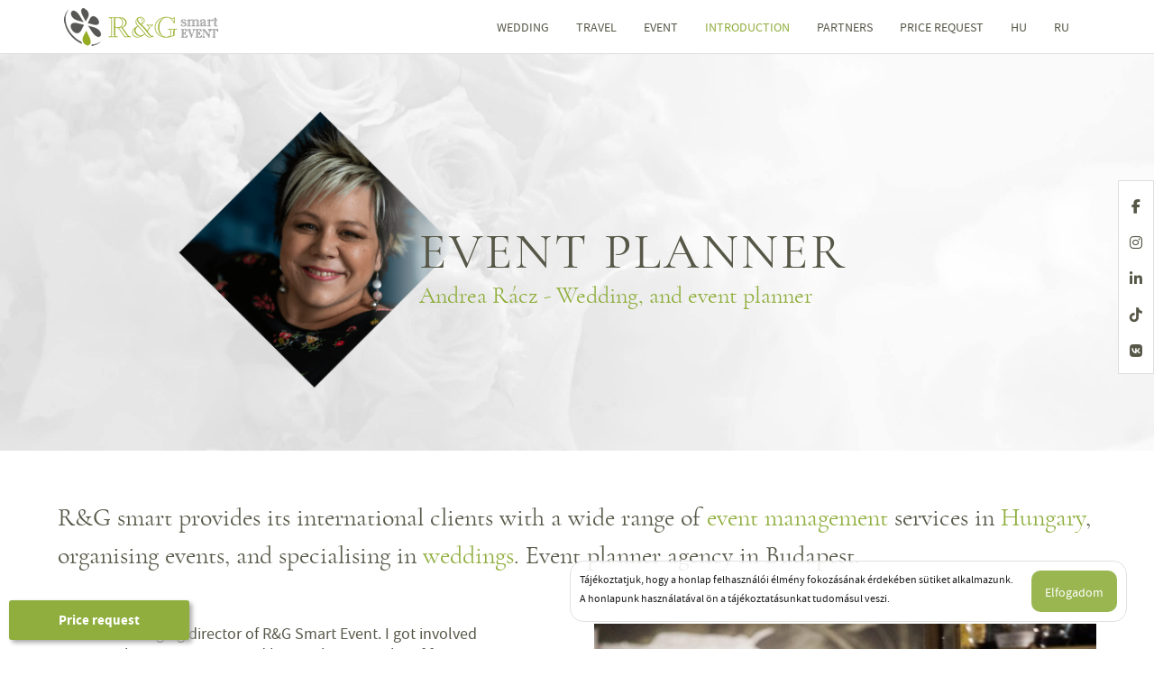

--- FILE ---
content_type: text/html; charset=UTF-8
request_url: https://rgsmartevent.com/en/eventplanner/
body_size: 50349
content:
<!DOCTYPE html>
<!--[if lt IE 7]>      <html class="no-js lt-ie9 lt-ie8 lt-ie7"> <![endif]-->
<!--[if IE 7]>         <html class="no-js lt-ie9 lt-ie8"> <![endif]-->
<!--[if IE 8]>         <html class="no-js lt-ie9"> <![endif]-->
<!--[if gt IE 8]><!-->
<html dir="ltr" lang="en-US" prefix="og: https://ogp.me/ns#" class="no-js">
<head>
<meta charset="UTF-8" />
<meta name="viewport" content="width=device-width" />


<link rel="apple-touch-icon-precomposed" sizes="57x57" href="https://rgsmartevent.com/wp-content/themes/rgsmart/icons/apple-touch-icon-57x57.png" />
<link rel="apple-touch-icon-precomposed" sizes="114x114" href="https://rgsmartevent.com/wp-content/themes/rgsmart/icons/apple-touch-icon-114x114.png" />
<link rel="apple-touch-icon-precomposed" sizes="72x72" href="https://rgsmartevent.com/wp-content/themes/rgsmart/icons/apple-touch-icon-72x72.png" />
<link rel="apple-touch-icon-precomposed" sizes="144x144" href="https://rgsmartevent.com/wp-content/themes/rgsmart/icons/apple-touch-icon-144x144.png" />
<link rel="apple-touch-icon-precomposed" sizes="60x60" href="https://rgsmartevent.com/wp-content/themes/rgsmart/icons/apple-touch-icon-60x60.png" />
<link rel="apple-touch-icon-precomposed" sizes="120x120" href="https://rgsmartevent.com/wp-content/themes/rgsmart/icons/apple-touch-icon-120x120.png" />
<link rel="apple-touch-icon-precomposed" sizes="76x76" href="https://rgsmartevent.com/wp-content/themes/rgsmart/icons/apple-touch-icon-76x76.png" />
<link rel="apple-touch-icon-precomposed" sizes="152x152" href="https://rgsmartevent.com/wp-content/themes/rgsmart/icons/apple-touch-icon-152x152.png" />
<link rel="icon" type="image/png" href="https://rgsmartevent.com/wp-content/themes/rgsmart/icons/favicon-196x196.png" sizes="196x196" />
<link rel="icon" type="image/png" href="https://rgsmartevent.com/wp-content/themes/rgsmart/icons/favicon-96x96.png" sizes="96x96" />
<link rel="icon" type="image/png" href="https://rgsmartevent.com/wp-content/themes/rgsmart/icons/favicon-32x32.png" sizes="32x32" />
<link rel="icon" type="image/png" href="https://rgsmartevent.com/wp-content/themes/rgsmart/icons/favicon-16x16.png" sizes="16x16" />
<link rel="icon" type="image/png" href="https://rgsmartevent.com/wp-content/themes/rgsmart/icons/favicon-128.png" sizes="128x128" />
<meta name="application-name" content="&nbsp;"/>
<meta name="msapplication-TileColor" content="#FFFFFF" />
<meta name="msapplication-TileImage" content="https://rgsmartevent.com/wp-content/themes/rgsmart/icons/mstile-144x144.png" />
<meta name="msapplication-square70x70logo" content="https://rgsmartevent.com/wp-content/themes/rgsmart/icons/mstile-70x70.png" />
<meta name="msapplication-square150x150logo" content="https://rgsmartevent.com/wp-content/themes/rgsmart/icons/mstile-150x150.png" />
<meta name="msapplication-wide310x150logo" content="https://rgsmartevent.com/wp-content/themes/rgsmart/icons/mstile-310x150.png" />
<meta name="msapplication-square310x310logo" content="https://rgsmartevent.com/wp-content/themes/rgsmart/icons/mstile-310x310.png" />

<meta name="facebook-domain-verification" content="j8h6tkd49w6i3fapwxozbuoiyll1sr" />

 
  

<meta name="DC.title" content="Esküvő-, rendezvény- és utazásszervezés | R&G Smart" >
<meta  name="DC.creator" content="Schumacher Zsolt">
<meta name="DC.format" content="text/html" >
<meta name="DC.source" content="http://rgsmartevent.com" >
<meta name="DC.date.published" content="2017-07-08 15:43:34" >
<meta name="DC.description" content="Több mint tíz éves professzionális rendezvény- és utazásszervezői 
      gyakorlattal, munkájára igényes szolgáltatói csapattal vállaljuk rendezvények és utazások szervezését, lebonyolítását." >


<link rel="profile" href="http://gmpg.org/xfn/11" />
<link rel="pingback" href="https://rgsmartevent.com/xmlrpc.php" />

<link rel="stylesheet" href="https://rgsmartevent.com/wp-content/themes/rgsmart/assets/plugins/font-awesome/css/font-awesome.min.css" />
<link rel="stylesheet" href="https://rgsmartevent.com/wp-content/themes/rgsmart/css/bootstrap.min.css" />
<link rel="stylesheet" href="https://rgsmartevent.com/wp-content/themes/rgsmart/js/slick_nav/dist/slicknav.css" />
<link rel="stylesheet" href="https://rgsmartevent.com/wp-content/themes/rgsmart/style.css" />
<link rel="stylesheet" href="https://rgsmartevent.com/wp-content/themes/rgsmart/js/colorbox/example6/colorbox.css" />

<script src="https://kit.fontawesome.com/0c79b801b7.js" crossorigin="anonymous"></script>

<!--[if lt IE 9]>
<script src="https://rgsmartevent.com/wp-content/themes/rgsmart/js/html5.js" type="text/javascript"></script>
<script src="https://rgsmartevent.com/wp-content/themes/rgsmart/js/respond/src/respond.js" type="text/javascript"></script>
<![endif]-->

<link rel="alternate" hreflang="hu" href="https://rgsmartevent.com/rendezvenyszervezo/" />
<link rel="alternate" hreflang="ru" href="https://rgsmartevent.com/ru/%d0%be%d1%80%d0%b3%d0%b0%d0%bd%d0%b8%d0%b7%d0%b0%d1%82%d0%be%d1%80-%d0%bc%d0%b5%d1%80%d0%be%d0%bf%d1%80%d0%b8%d1%8f%d1%82%d0%b8%d1%8f/" />
<link rel="alternate" hreflang="en" href="https://rgsmartevent.com/en/eventplanner/" />
<link rel="alternate" hreflang="x-default" href="https://rgsmartevent.com/rendezvenyszervezo/" />

		<!-- All in One SEO 4.9.1.1 - aioseo.com -->
		<title>Event and Wedding Planner in Hungary | R&amp;G Smart Event</title>
	<meta name="description" content="R&amp;G smart provides its international clients with a wide range of event management services in Hungary, organising events, and specialising in weddings." />
	<meta name="robots" content="max-image-preview:large" />
	<meta name="keywords" content="event planning,wedding planning,bus rental,conference organization" />
	<link rel="canonical" href="https://rgsmartevent.com/en/eventplanner/" />
	<meta name="generator" content="All in One SEO (AIOSEO) 4.9.1.1" />
		<meta property="og:locale" content="en_US" />
		<meta property="og:site_name" content="R&amp;G Smart Event | Esküvő- és rendezvényszervezés, Buszbérlés" />
		<meta property="og:type" content="article" />
		<meta property="og:title" content="Event and Wedding Planner in Hungary | R&amp;G Smart Event" />
		<meta property="og:description" content="R&amp;G smart provides its international clients with a wide range of event management services in Hungary, organising events, and specialising in weddings." />
		<meta property="og:url" content="https://rgsmartevent.com/en/eventplanner/" />
		<meta property="article:published_time" content="2017-09-12T16:32:23+00:00" />
		<meta property="article:modified_time" content="2024-02-06T12:05:04+00:00" />
		<!-- All in One SEO -->

<link rel='dns-prefetch' href='//www.googletagmanager.com' />
<script type="text/javascript">
/* <![CDATA[ */
window._wpemojiSettings = {"baseUrl":"https:\/\/s.w.org\/images\/core\/emoji\/15.0.3\/72x72\/","ext":".png","svgUrl":"https:\/\/s.w.org\/images\/core\/emoji\/15.0.3\/svg\/","svgExt":".svg","source":{"concatemoji":"https:\/\/rgsmartevent.com\/wp-includes\/js\/wp-emoji-release.min.js?ver=6.5.7"}};
/*! This file is auto-generated */
!function(i,n){var o,s,e;function c(e){try{var t={supportTests:e,timestamp:(new Date).valueOf()};sessionStorage.setItem(o,JSON.stringify(t))}catch(e){}}function p(e,t,n){e.clearRect(0,0,e.canvas.width,e.canvas.height),e.fillText(t,0,0);var t=new Uint32Array(e.getImageData(0,0,e.canvas.width,e.canvas.height).data),r=(e.clearRect(0,0,e.canvas.width,e.canvas.height),e.fillText(n,0,0),new Uint32Array(e.getImageData(0,0,e.canvas.width,e.canvas.height).data));return t.every(function(e,t){return e===r[t]})}function u(e,t,n){switch(t){case"flag":return n(e,"\ud83c\udff3\ufe0f\u200d\u26a7\ufe0f","\ud83c\udff3\ufe0f\u200b\u26a7\ufe0f")?!1:!n(e,"\ud83c\uddfa\ud83c\uddf3","\ud83c\uddfa\u200b\ud83c\uddf3")&&!n(e,"\ud83c\udff4\udb40\udc67\udb40\udc62\udb40\udc65\udb40\udc6e\udb40\udc67\udb40\udc7f","\ud83c\udff4\u200b\udb40\udc67\u200b\udb40\udc62\u200b\udb40\udc65\u200b\udb40\udc6e\u200b\udb40\udc67\u200b\udb40\udc7f");case"emoji":return!n(e,"\ud83d\udc26\u200d\u2b1b","\ud83d\udc26\u200b\u2b1b")}return!1}function f(e,t,n){var r="undefined"!=typeof WorkerGlobalScope&&self instanceof WorkerGlobalScope?new OffscreenCanvas(300,150):i.createElement("canvas"),a=r.getContext("2d",{willReadFrequently:!0}),o=(a.textBaseline="top",a.font="600 32px Arial",{});return e.forEach(function(e){o[e]=t(a,e,n)}),o}function t(e){var t=i.createElement("script");t.src=e,t.defer=!0,i.head.appendChild(t)}"undefined"!=typeof Promise&&(o="wpEmojiSettingsSupports",s=["flag","emoji"],n.supports={everything:!0,everythingExceptFlag:!0},e=new Promise(function(e){i.addEventListener("DOMContentLoaded",e,{once:!0})}),new Promise(function(t){var n=function(){try{var e=JSON.parse(sessionStorage.getItem(o));if("object"==typeof e&&"number"==typeof e.timestamp&&(new Date).valueOf()<e.timestamp+604800&&"object"==typeof e.supportTests)return e.supportTests}catch(e){}return null}();if(!n){if("undefined"!=typeof Worker&&"undefined"!=typeof OffscreenCanvas&&"undefined"!=typeof URL&&URL.createObjectURL&&"undefined"!=typeof Blob)try{var e="postMessage("+f.toString()+"("+[JSON.stringify(s),u.toString(),p.toString()].join(",")+"));",r=new Blob([e],{type:"text/javascript"}),a=new Worker(URL.createObjectURL(r),{name:"wpTestEmojiSupports"});return void(a.onmessage=function(e){c(n=e.data),a.terminate(),t(n)})}catch(e){}c(n=f(s,u,p))}t(n)}).then(function(e){for(var t in e)n.supports[t]=e[t],n.supports.everything=n.supports.everything&&n.supports[t],"flag"!==t&&(n.supports.everythingExceptFlag=n.supports.everythingExceptFlag&&n.supports[t]);n.supports.everythingExceptFlag=n.supports.everythingExceptFlag&&!n.supports.flag,n.DOMReady=!1,n.readyCallback=function(){n.DOMReady=!0}}).then(function(){return e}).then(function(){var e;n.supports.everything||(n.readyCallback(),(e=n.source||{}).concatemoji?t(e.concatemoji):e.wpemoji&&e.twemoji&&(t(e.twemoji),t(e.wpemoji)))}))}((window,document),window._wpemojiSettings);
/* ]]> */
</script>
<style id='wp-emoji-styles-inline-css' type='text/css'>

	img.wp-smiley, img.emoji {
		display: inline !important;
		border: none !important;
		box-shadow: none !important;
		height: 1em !important;
		width: 1em !important;
		margin: 0 0.07em !important;
		vertical-align: -0.1em !important;
		background: none !important;
		padding: 0 !important;
	}
</style>
<link rel='stylesheet' id='wp-block-library-css' href='https://rgsmartevent.com/wp-includes/css/dist/block-library/style.min.css?ver=6.5.7' type='text/css' media='all' />
<link rel='stylesheet' id='aioseo/css/src/vue/standalone/blocks/table-of-contents/global.scss-css' href='https://rgsmartevent.com/wp-content/plugins/all-in-one-seo-pack/dist/Lite/assets/css/table-of-contents/global.e90f6d47.css?ver=4.9.1.1' type='text/css' media='all' />
<style id='classic-theme-styles-inline-css' type='text/css'>
/*! This file is auto-generated */
.wp-block-button__link{color:#fff;background-color:#32373c;border-radius:9999px;box-shadow:none;text-decoration:none;padding:calc(.667em + 2px) calc(1.333em + 2px);font-size:1.125em}.wp-block-file__button{background:#32373c;color:#fff;text-decoration:none}
</style>
<style id='global-styles-inline-css' type='text/css'>
body{--wp--preset--color--black: #000000;--wp--preset--color--cyan-bluish-gray: #abb8c3;--wp--preset--color--white: #ffffff;--wp--preset--color--pale-pink: #f78da7;--wp--preset--color--vivid-red: #cf2e2e;--wp--preset--color--luminous-vivid-orange: #ff6900;--wp--preset--color--luminous-vivid-amber: #fcb900;--wp--preset--color--light-green-cyan: #7bdcb5;--wp--preset--color--vivid-green-cyan: #00d084;--wp--preset--color--pale-cyan-blue: #8ed1fc;--wp--preset--color--vivid-cyan-blue: #0693e3;--wp--preset--color--vivid-purple: #9b51e0;--wp--preset--gradient--vivid-cyan-blue-to-vivid-purple: linear-gradient(135deg,rgba(6,147,227,1) 0%,rgb(155,81,224) 100%);--wp--preset--gradient--light-green-cyan-to-vivid-green-cyan: linear-gradient(135deg,rgb(122,220,180) 0%,rgb(0,208,130) 100%);--wp--preset--gradient--luminous-vivid-amber-to-luminous-vivid-orange: linear-gradient(135deg,rgba(252,185,0,1) 0%,rgba(255,105,0,1) 100%);--wp--preset--gradient--luminous-vivid-orange-to-vivid-red: linear-gradient(135deg,rgba(255,105,0,1) 0%,rgb(207,46,46) 100%);--wp--preset--gradient--very-light-gray-to-cyan-bluish-gray: linear-gradient(135deg,rgb(238,238,238) 0%,rgb(169,184,195) 100%);--wp--preset--gradient--cool-to-warm-spectrum: linear-gradient(135deg,rgb(74,234,220) 0%,rgb(151,120,209) 20%,rgb(207,42,186) 40%,rgb(238,44,130) 60%,rgb(251,105,98) 80%,rgb(254,248,76) 100%);--wp--preset--gradient--blush-light-purple: linear-gradient(135deg,rgb(255,206,236) 0%,rgb(152,150,240) 100%);--wp--preset--gradient--blush-bordeaux: linear-gradient(135deg,rgb(254,205,165) 0%,rgb(254,45,45) 50%,rgb(107,0,62) 100%);--wp--preset--gradient--luminous-dusk: linear-gradient(135deg,rgb(255,203,112) 0%,rgb(199,81,192) 50%,rgb(65,88,208) 100%);--wp--preset--gradient--pale-ocean: linear-gradient(135deg,rgb(255,245,203) 0%,rgb(182,227,212) 50%,rgb(51,167,181) 100%);--wp--preset--gradient--electric-grass: linear-gradient(135deg,rgb(202,248,128) 0%,rgb(113,206,126) 100%);--wp--preset--gradient--midnight: linear-gradient(135deg,rgb(2,3,129) 0%,rgb(40,116,252) 100%);--wp--preset--font-size--small: 13px;--wp--preset--font-size--medium: 20px;--wp--preset--font-size--large: 36px;--wp--preset--font-size--x-large: 42px;--wp--preset--spacing--20: 0.44rem;--wp--preset--spacing--30: 0.67rem;--wp--preset--spacing--40: 1rem;--wp--preset--spacing--50: 1.5rem;--wp--preset--spacing--60: 2.25rem;--wp--preset--spacing--70: 3.38rem;--wp--preset--spacing--80: 5.06rem;--wp--preset--shadow--natural: 6px 6px 9px rgba(0, 0, 0, 0.2);--wp--preset--shadow--deep: 12px 12px 50px rgba(0, 0, 0, 0.4);--wp--preset--shadow--sharp: 6px 6px 0px rgba(0, 0, 0, 0.2);--wp--preset--shadow--outlined: 6px 6px 0px -3px rgba(255, 255, 255, 1), 6px 6px rgba(0, 0, 0, 1);--wp--preset--shadow--crisp: 6px 6px 0px rgba(0, 0, 0, 1);}:where(.is-layout-flex){gap: 0.5em;}:where(.is-layout-grid){gap: 0.5em;}body .is-layout-flex{display: flex;}body .is-layout-flex{flex-wrap: wrap;align-items: center;}body .is-layout-flex > *{margin: 0;}body .is-layout-grid{display: grid;}body .is-layout-grid > *{margin: 0;}:where(.wp-block-columns.is-layout-flex){gap: 2em;}:where(.wp-block-columns.is-layout-grid){gap: 2em;}:where(.wp-block-post-template.is-layout-flex){gap: 1.25em;}:where(.wp-block-post-template.is-layout-grid){gap: 1.25em;}.has-black-color{color: var(--wp--preset--color--black) !important;}.has-cyan-bluish-gray-color{color: var(--wp--preset--color--cyan-bluish-gray) !important;}.has-white-color{color: var(--wp--preset--color--white) !important;}.has-pale-pink-color{color: var(--wp--preset--color--pale-pink) !important;}.has-vivid-red-color{color: var(--wp--preset--color--vivid-red) !important;}.has-luminous-vivid-orange-color{color: var(--wp--preset--color--luminous-vivid-orange) !important;}.has-luminous-vivid-amber-color{color: var(--wp--preset--color--luminous-vivid-amber) !important;}.has-light-green-cyan-color{color: var(--wp--preset--color--light-green-cyan) !important;}.has-vivid-green-cyan-color{color: var(--wp--preset--color--vivid-green-cyan) !important;}.has-pale-cyan-blue-color{color: var(--wp--preset--color--pale-cyan-blue) !important;}.has-vivid-cyan-blue-color{color: var(--wp--preset--color--vivid-cyan-blue) !important;}.has-vivid-purple-color{color: var(--wp--preset--color--vivid-purple) !important;}.has-black-background-color{background-color: var(--wp--preset--color--black) !important;}.has-cyan-bluish-gray-background-color{background-color: var(--wp--preset--color--cyan-bluish-gray) !important;}.has-white-background-color{background-color: var(--wp--preset--color--white) !important;}.has-pale-pink-background-color{background-color: var(--wp--preset--color--pale-pink) !important;}.has-vivid-red-background-color{background-color: var(--wp--preset--color--vivid-red) !important;}.has-luminous-vivid-orange-background-color{background-color: var(--wp--preset--color--luminous-vivid-orange) !important;}.has-luminous-vivid-amber-background-color{background-color: var(--wp--preset--color--luminous-vivid-amber) !important;}.has-light-green-cyan-background-color{background-color: var(--wp--preset--color--light-green-cyan) !important;}.has-vivid-green-cyan-background-color{background-color: var(--wp--preset--color--vivid-green-cyan) !important;}.has-pale-cyan-blue-background-color{background-color: var(--wp--preset--color--pale-cyan-blue) !important;}.has-vivid-cyan-blue-background-color{background-color: var(--wp--preset--color--vivid-cyan-blue) !important;}.has-vivid-purple-background-color{background-color: var(--wp--preset--color--vivid-purple) !important;}.has-black-border-color{border-color: var(--wp--preset--color--black) !important;}.has-cyan-bluish-gray-border-color{border-color: var(--wp--preset--color--cyan-bluish-gray) !important;}.has-white-border-color{border-color: var(--wp--preset--color--white) !important;}.has-pale-pink-border-color{border-color: var(--wp--preset--color--pale-pink) !important;}.has-vivid-red-border-color{border-color: var(--wp--preset--color--vivid-red) !important;}.has-luminous-vivid-orange-border-color{border-color: var(--wp--preset--color--luminous-vivid-orange) !important;}.has-luminous-vivid-amber-border-color{border-color: var(--wp--preset--color--luminous-vivid-amber) !important;}.has-light-green-cyan-border-color{border-color: var(--wp--preset--color--light-green-cyan) !important;}.has-vivid-green-cyan-border-color{border-color: var(--wp--preset--color--vivid-green-cyan) !important;}.has-pale-cyan-blue-border-color{border-color: var(--wp--preset--color--pale-cyan-blue) !important;}.has-vivid-cyan-blue-border-color{border-color: var(--wp--preset--color--vivid-cyan-blue) !important;}.has-vivid-purple-border-color{border-color: var(--wp--preset--color--vivid-purple) !important;}.has-vivid-cyan-blue-to-vivid-purple-gradient-background{background: var(--wp--preset--gradient--vivid-cyan-blue-to-vivid-purple) !important;}.has-light-green-cyan-to-vivid-green-cyan-gradient-background{background: var(--wp--preset--gradient--light-green-cyan-to-vivid-green-cyan) !important;}.has-luminous-vivid-amber-to-luminous-vivid-orange-gradient-background{background: var(--wp--preset--gradient--luminous-vivid-amber-to-luminous-vivid-orange) !important;}.has-luminous-vivid-orange-to-vivid-red-gradient-background{background: var(--wp--preset--gradient--luminous-vivid-orange-to-vivid-red) !important;}.has-very-light-gray-to-cyan-bluish-gray-gradient-background{background: var(--wp--preset--gradient--very-light-gray-to-cyan-bluish-gray) !important;}.has-cool-to-warm-spectrum-gradient-background{background: var(--wp--preset--gradient--cool-to-warm-spectrum) !important;}.has-blush-light-purple-gradient-background{background: var(--wp--preset--gradient--blush-light-purple) !important;}.has-blush-bordeaux-gradient-background{background: var(--wp--preset--gradient--blush-bordeaux) !important;}.has-luminous-dusk-gradient-background{background: var(--wp--preset--gradient--luminous-dusk) !important;}.has-pale-ocean-gradient-background{background: var(--wp--preset--gradient--pale-ocean) !important;}.has-electric-grass-gradient-background{background: var(--wp--preset--gradient--electric-grass) !important;}.has-midnight-gradient-background{background: var(--wp--preset--gradient--midnight) !important;}.has-small-font-size{font-size: var(--wp--preset--font-size--small) !important;}.has-medium-font-size{font-size: var(--wp--preset--font-size--medium) !important;}.has-large-font-size{font-size: var(--wp--preset--font-size--large) !important;}.has-x-large-font-size{font-size: var(--wp--preset--font-size--x-large) !important;}
.wp-block-navigation a:where(:not(.wp-element-button)){color: inherit;}
:where(.wp-block-post-template.is-layout-flex){gap: 1.25em;}:where(.wp-block-post-template.is-layout-grid){gap: 1.25em;}
:where(.wp-block-columns.is-layout-flex){gap: 2em;}:where(.wp-block-columns.is-layout-grid){gap: 2em;}
.wp-block-pullquote{font-size: 1.5em;line-height: 1.6;}
</style>
<link rel='stylesheet' id='contact-form-7-css' href='https://rgsmartevent.com/wp-content/plugins/contact-form-7/includes/css/styles.css?ver=5.9.5' type='text/css' media='all' />
<link rel='stylesheet' id='wpml-legacy-horizontal-list-0-css' href='https://rgsmartevent.com/wp-content/plugins/sitepress-multilingual-cms/templates/language-switchers/legacy-list-horizontal/style.min.css?ver=1' type='text/css' media='all' />
<link rel='stylesheet' id='wpml-menu-item-0-css' href='https://rgsmartevent.com/wp-content/plugins/sitepress-multilingual-cms/templates/language-switchers/menu-item/style.min.css?ver=1' type='text/css' media='all' />
<link rel='stylesheet' id='jquery-ui-smoothness-css' href='https://rgsmartevent.com/wp-content/plugins/contact-form-7/includes/js/jquery-ui/themes/smoothness/jquery-ui.min.css?ver=1.12.1' type='text/css' media='screen' />
<script type="text/javascript" src="https://rgsmartevent.com/wp-includes/js/jquery/jquery.min.js?ver=3.7.1" id="jquery-core-js"></script>
<script type="text/javascript" src="https://rgsmartevent.com/wp-includes/js/jquery/jquery-migrate.min.js?ver=3.4.1" id="jquery-migrate-js"></script>

<!-- Google tag (gtag.js) snippet added by Site Kit -->
<!-- Google Analytics snippet added by Site Kit -->
<script type="text/javascript" src="https://www.googletagmanager.com/gtag/js?id=GT-WF77B46" id="google_gtagjs-js" async></script>
<script type="text/javascript" id="google_gtagjs-js-after">
/* <![CDATA[ */
window.dataLayer = window.dataLayer || [];function gtag(){dataLayer.push(arguments);}
gtag("set","linker",{"domains":["rgsmartevent.com"]});
gtag("js", new Date());
gtag("set", "developer_id.dZTNiMT", true);
gtag("config", "GT-WF77B46");
/* ]]> */
</script>
<meta name="generator" content="WordPress 6.5.7" />
<link rel='shortlink' href='https://rgsmartevent.com/en/?p=656' />
<meta name="generator" content="WPML ver:4.8.6 stt:1,23,46;" />
<meta name="generator" content="Site Kit by Google 1.168.0" />
<!-- Meta Pixel Code -->
<script type='text/javascript'>
!function(f,b,e,v,n,t,s){if(f.fbq)return;n=f.fbq=function(){n.callMethod?
n.callMethod.apply(n,arguments):n.queue.push(arguments)};if(!f._fbq)f._fbq=n;
n.push=n;n.loaded=!0;n.version='2.0';n.queue=[];t=b.createElement(e);t.async=!0;
t.src=v;s=b.getElementsByTagName(e)[0];s.parentNode.insertBefore(t,s)}(window,
document,'script','https://connect.facebook.net/en_US/fbevents.js?v=next');
</script>
<!-- End Meta Pixel Code -->

      <script type='text/javascript'>
        var url = window.location.origin + '?ob=open-bridge';
        fbq('set', 'openbridge', '158351324571205', url);
      </script>
    <script type='text/javascript'>fbq('init', '158351324571205', {}, {
    "agent": "wordpress-6.5.7-3.0.16"
})</script><script type='text/javascript'>
    fbq('track', 'PageView', []);
  </script>
<!-- Meta Pixel Code -->
<noscript>
<img height="1" width="1" style="display:none" alt="fbpx"
src="https://www.facebook.com/tr?id=158351324571205&ev=PageView&noscript=1" />
</noscript>
<!-- End Meta Pixel Code -->


</head>


<body class="page-template page-template-page-about page-template-page-about-php page page-id-656">
  
<div id="loader-wrapper" >
    <div id="loader" class="pulse animated"></div>
    <div class="loader-section section-left"></div>
    <div class="loader-section section-right"></div>
</div>
    
    <a class="offer_btn_main" href="https://rgsmartevent.com/en/price-request/">Price request</a>
    
    <div class="nav_social">
            <a target="_blank" href="https://www.facebook.com/RandGsmartEvent"><i class="fa fa-facebook-f"></i></a>          
            <a target="_blank" href="https://www.instagram.com/rgsmart_event_hungary/ "><i class="fa fa-instagram"></i></a>
            <a target="_blank" href="https://www.linkedin.com/in/andrea-rácz-4a3b39162/"><i class="fa fa-linkedin"></i></a>        
            <a target="_blank" href="https://www.tiktok.com/@rgsmartevent?lang=hu-HU"><i class="fa-brands fa-tiktok"></i></a>
            <a target="_blank" href="https://vk.com/public94009735"><i class="fa fa-vk"></i></a>
    </div>
  
  <header class="header container-fluid no_padding">
      <div class="header_inner">
        <div class="header_logo col-xs-5 col-sm-3 col-md-2"><a aria-label="R&G Smart Event logo" href="https://rgsmartevent.com/en/"></a></div>
                <div class="header_nav_subpage header_nav col-xs-7 col-sm-9 col-md-10 no_padding"> 
            
           
          
                              <div class="menu-header hidden-xs hidden-sm"><ul id="menu-main_hu-en" class="menu"><li id="menu-item-661" class="menu-item menu-item-type-post_type menu-item-object-page menu-item-has-children menu-item-661"><a href="https://rgsmartevent.com/en/wedding-in-hungary/">Wedding</a>
<ul class="sub-menu">
	<li id="menu-item-4656" class="menu-item menu-item-type-post_type menu-item-object-page menu-item-4656"><a href="https://rgsmartevent.com/en/wedding-venues/">Wedding venues</a></li>
	<li id="menu-item-4716" class="menu-item menu-item-type-post_type menu-item-object-page menu-item-4716"><a href="https://rgsmartevent.com/en/wedding-in-hungary/wedding-blog/">Wedding blog</a></li>
	<li id="menu-item-662" class="menu-item menu-item-type-post_type menu-item-object-page menu-item-662"><a href="https://rgsmartevent.com/en/wedding-in-hungary/wedding-gallery/">Wedding gallery</a></li>
</ul>
</li>
<li id="menu-item-663" class="menu-item menu-item-type-post_type menu-item-object-page menu-item-has-children menu-item-663"><a href="https://rgsmartevent.com/en/bus-rental/">Travel</a>
<ul class="sub-menu">
	<li id="menu-item-689" class="menu-item menu-item-type-post_type menu-item-object-page menu-item-689"><a href="https://rgsmartevent.com/en/bus-rental/cars-minivans/">Cars, minivans</a></li>
	<li id="menu-item-690" class="menu-item menu-item-type-post_type menu-item-object-page menu-item-690"><a href="https://rgsmartevent.com/en/bus-rental/midi-buses/">Midi Buses</a></li>
	<li id="menu-item-691" class="menu-item menu-item-type-post_type menu-item-object-page menu-item-691"><a href="https://rgsmartevent.com/en/bus-rental/big-buses/">Big buses</a></li>
	<li id="menu-item-692" class="menu-item menu-item-type-post_type menu-item-object-page menu-item-692"><a href="https://rgsmartevent.com/en/bus-rental/xxl-buses/">Xxl buses</a></li>
</ul>
</li>
<li id="menu-item-664" class="menu-item menu-item-type-post_type menu-item-object-page menu-item-has-children menu-item-664"><a href="https://rgsmartevent.com/en/event-planning/">Event</a>
<ul class="sub-menu">
	<li id="menu-item-985" class="menu-item menu-item-type-post_type menu-item-object-page menu-item-985"><a href="https://rgsmartevent.com/en/event-planning/event-gallery/">Event Gallery</a></li>
</ul>
</li>
<li id="menu-item-665" class="menu-item menu-item-type-post_type menu-item-object-page current-menu-item page_item page-item-656 current_page_item menu-item-665"><a href="https://rgsmartevent.com/en/eventplanner/" aria-current="page">Introduction</a></li>
<li id="menu-item-666" class="menu-item menu-item-type-post_type menu-item-object-page menu-item-666"><a href="https://rgsmartevent.com/en/our-partners/">Partners</a></li>
<li id="menu-item-667" class="menu-item menu-item-type-post_type menu-item-object-page menu-item-has-children menu-item-667"><a href="https://rgsmartevent.com/en/price-request/">Price request</a>
<ul class="sub-menu">
	<li id="menu-item-668" class="menu-item menu-item-type-post_type menu-item-object-page menu-item-668"><a href="https://rgsmartevent.com/en/price-request/wedding-price-request/">Wedding price request</a></li>
	<li id="menu-item-669" class="menu-item menu-item-type-post_type menu-item-object-page menu-item-669"><a href="https://rgsmartevent.com/en/price-request/bus-rental-price-request/">Bus rental price request</a></li>
	<li id="menu-item-670" class="menu-item menu-item-type-post_type menu-item-object-page menu-item-670"><a href="https://rgsmartevent.com/en/price-request/event-price-request/">Event price request</a></li>
</ul>
</li>
<li id="menu-item-wpml-ls-2-hu" class="menu-item wpml-ls-slot-2 wpml-ls-item wpml-ls-item-hu wpml-ls-menu-item wpml-ls-first-item menu-item-type-wpml_ls_menu_item menu-item-object-wpml_ls_menu_item menu-item-wpml-ls-2-hu"><a title="Switch to HU" href="https://rgsmartevent.com/rendezvenyszervezo/" aria-label="Switch to HU" role="menuitem"><span class="wpml-ls-native" lang="hu">HU</span></a></li>
<li id="menu-item-wpml-ls-2-ru" class="menu-item wpml-ls-slot-2 wpml-ls-item wpml-ls-item-ru wpml-ls-menu-item wpml-ls-last-item menu-item-type-wpml_ls_menu_item menu-item-object-wpml_ls_menu_item menu-item-wpml-ls-2-ru"><a title="Switch to RU" href="https://rgsmartevent.com/ru/%d0%be%d1%80%d0%b3%d0%b0%d0%bd%d0%b8%d0%b7%d0%b0%d1%82%d0%be%d1%80-%d0%bc%d0%b5%d1%80%d0%be%d0%bf%d1%80%d0%b8%d1%8f%d1%82%d0%b8%d1%8f/" aria-label="Switch to RU" role="menuitem"><span class="wpml-ls-native" lang="ru">RU</span></a></li>
</ul></div>          
            <div class="menu-header hidden-xs hidden-sm hidden-md hidden-lg"><ul id="menu-main_mobile-en" class="menu"><li id="menu-item-672" class="menu-item menu-item-type-post_type menu-item-object-page menu-item-672"><a href="https://rgsmartevent.com/en/wedding-in-hungary/">Wedding</a></li>
<li id="menu-item-673" class="menu-item menu-item-type-post_type menu-item-object-page menu-item-673"><a href="https://rgsmartevent.com/en/bus-rental/">Travel</a></li>
<li id="menu-item-674" class="menu-item menu-item-type-post_type menu-item-object-page menu-item-674"><a href="https://rgsmartevent.com/en/event-planning/">Event</a></li>
<li id="menu-item-675" class="menu-item menu-item-type-post_type menu-item-object-page current-menu-item page_item page-item-656 current_page_item menu-item-675"><a href="https://rgsmartevent.com/en/eventplanner/" aria-current="page">Introduction</a></li>
<li id="menu-item-4657" class="menu-item menu-item-type-post_type menu-item-object-page menu-item-4657"><a href="https://rgsmartevent.com/en/wedding-venues/">Wedding venues</a></li>
<li id="menu-item-4717" class="menu-item menu-item-type-post_type menu-item-object-page menu-item-4717"><a href="https://rgsmartevent.com/en/wedding-in-hungary/wedding-blog/">Wedding blog</a></li>
<li id="menu-item-676" class="menu-item menu-item-type-post_type menu-item-object-page menu-item-676"><a href="https://rgsmartevent.com/en/wedding-in-hungary/wedding-gallery/">Wedding gallery</a></li>
<li id="menu-item-989" class="menu-item menu-item-type-post_type menu-item-object-page menu-item-989"><a href="https://rgsmartevent.com/en/event-planning/event-gallery/">Event Gallery</a></li>
<li id="menu-item-677" class="menu-item menu-item-type-post_type menu-item-object-page menu-item-677"><a href="https://rgsmartevent.com/en/our-partners/">Partners</a></li>
<li id="menu-item-678" class="menu-item menu-item-type-post_type menu-item-object-page menu-item-678"><a href="https://rgsmartevent.com/en/price-request/">Price request</a></li>
<li id="menu-item-wpml-ls-7-hu" class="menu-item wpml-ls-slot-7 wpml-ls-item wpml-ls-item-hu wpml-ls-menu-item wpml-ls-first-item menu-item-type-wpml_ls_menu_item menu-item-object-wpml_ls_menu_item menu-item-wpml-ls-7-hu"><a title="Switch to HU" href="https://rgsmartevent.com/rendezvenyszervezo/" aria-label="Switch to HU" role="menuitem"><span class="wpml-ls-native" lang="hu">HU</span></a></li>
<li id="menu-item-wpml-ls-7-ru" class="menu-item wpml-ls-slot-7 wpml-ls-item wpml-ls-item-ru wpml-ls-menu-item wpml-ls-last-item menu-item-type-wpml_ls_menu_item menu-item-object-wpml_ls_menu_item menu-item-wpml-ls-7-ru"><a title="Switch to RU" href="https://rgsmartevent.com/ru/%d0%be%d1%80%d0%b3%d0%b0%d0%bd%d0%b8%d0%b7%d0%b0%d1%82%d0%be%d1%80-%d0%bc%d0%b5%d1%80%d0%be%d0%bf%d1%80%d0%b8%d1%8f%d1%82%d0%b8%d1%8f/" aria-label="Switch to RU" role="menuitem"><span class="wpml-ls-native" lang="ru">RU</span></a></li>
</ul></div>          
                    </div>
      </div>
  </header>
  
   <div class="cookie_law">
    
    <p>
      Tájékoztatjuk, hogy a honlap felhasználói élmény fokozásának érdekében sütiket alkalmazunk.<br /> 
      A honlapunk használatával ön a tájékoztatásunkat tudomásul veszi. </p>
    <input class="cookie_law_close" type="button" value="Elfogadom" />
    
  </div>
  


<div class="masthead_subpage container-fluid no_padding">
    <div class="masthead_bg masthead_bg_wedding">
      <div class="masthead_bg_inner wedding_bg"></div>
    </div>
  <div class="masthead_subpage_title">
    <div class="masthead_subpage_title_inner profile_diamond container">
      <div class="title_line col-xs-12 col-sm-8 col-sm-offset-4">
        <h1>Event planner</h1>
        <h2>Andrea Rácz - Wedding, and event planner</h2>      </div>
    </div>
  </div>
</div>

<div class="subpage_lead container-fluid no_padding">
  <div class="subpage_lead_inner block container">
    <p>R&#038;G smart provides its international clients with a wide range of <span class="green_line">event management</span> services in <span class="green_line">Hungary</span>, organising events, and specialising in <span class="green_line">weddings</span>. Event planner agency in Budapest.</p>
  </div>
</div>

<div class="subpage_content container-fluid no_padding">
  <div class="subpage_content_inner block container">
    <div class="content_block content_block_left col-xs-12 no_padding">
<div class="content_text col-xs-12 col-sm-5 no_padding">
<div class="content_text_inner">
<p>I am the managing director of R&amp;G Smart Event. I got involved in event planning, tourism and hospitality more than fifteen years ago. In these past years I managed to get an insight into the organization of conferences, weddings and travels which enabled me later on to carry out projects individually. My friends then were encouraging me to start my own business, so I did so. Now I am working on fulfilling the needs of our customers with the help of my team, colleagues and business partners. My experiences come from five star hotels and international environment. I managed to organize and execute events not only in Hungary but in several European country, such for example Istanbul, Riga, Tallin, Vienna, Skopje, Baku, Antalya and Bucharest.</p>
<p>When it comes to work, personal relationships are very important to me. Every year I am expanding the number of my business partners so there would be no requests that we cannot content. I am in connection with professionals whose work is of high standard and widely acknowledged. Organizing is not only my job but also my favourite hobby, the air that I breath.</p>
<p>My enthusiasm only grows greater by the positive feedbacks I am getting, and by the satisfaction I see on the faces of my customers. This is what motivates me, keeps me going on and fuels my desire to make it better every day.</p>
<h4>About the team:</h4>
<p>R&amp;G Smart Events boasts a dynamic team of experienced event planners in the event planning industry for 15 years. As local event organizer company, we are ready and fully equipped to provide any and all of the below services.</p>
<p><strong>Andrea</strong> has experiences in 5*hotels and international events from Eastern and Western European countries (event execution in Istanbul, Riga, Tallin, Vienna, Skopje, Baku, Antalya and Bucharest ) motivates her to be involved in international luxury events. She speaks English and Russian. <strong>Eszter</strong> has more than 10 years of wedding and event planning experience in small and large weddings, private events and corporate events. She is our key project manager and partner as she has experiences with planning of indian small private events.  She speaks English. <strong>Orsolya</strong> has been working for R&amp;G Smart Event as event planner assistant for 3 years. She has a career background in event planning and project management in multicultural environments. She gained vast experiences in the events field, having organized and/or executed a multitude of events from small protocol ones to large conferences with several thousands of participants. She speaks excellent English and French, underpinned by her studies abroad and international work experience, including 5* hotels.</p>
</div>
</div>
<div class="content_image col-xs-12 col-sm-7 no_padding"><img loading="lazy" decoding="async" class="aligncenter wp-image-4950 size-large" src="https://rgsmartevent.com/wp-content/uploads/2024/02/1-683x1024.jpg" alt="" width="683" height="1024" srcset="https://rgsmartevent.com/wp-content/uploads/2024/02/1-683x1024.jpg 683w, https://rgsmartevent.com/wp-content/uploads/2024/02/1-400x600.jpg 400w, https://rgsmartevent.com/wp-content/uploads/2024/02/1-768x1152.jpg 768w, https://rgsmartevent.com/wp-content/uploads/2024/02/1.jpg 1000w" sizes="(max-width: 683px) 100vw, 683px" /></div>
<div><img loading="lazy" decoding="async" class="aligncenter wp-image-4941 size-large" src="https://rgsmartevent.com/wp-content/uploads/2024/02/team-eng-kicsi-1024x349.png" alt="event planner team" width="1024" height="349" srcset="https://rgsmartevent.com/wp-content/uploads/2024/02/team-eng-kicsi-1024x349.png 1024w, https://rgsmartevent.com/wp-content/uploads/2024/02/team-eng-kicsi-600x204.png 600w, https://rgsmartevent.com/wp-content/uploads/2024/02/team-eng-kicsi-768x262.png 768w, https://rgsmartevent.com/wp-content/uploads/2024/02/team-eng-kicsi.png 1280w" sizes="(max-width: 1024px) 100vw, 1024px" /></div>
</div>
    
     <div class="profile_bottom_continue col-xs-12 no_padding">
       <a href="../price-request/" class="offer_button border_button col-xs-12 col-sm-4 col-sm-offset-4 col-lg-2 col-lg-offset-5">Price request</a>
     </div>
  </div>
</div>






<footer class="footer container-fluid no_padding">
	<div class="footer_inner container block no_padding">
    <div class="footer_left col-xs-12 col-sm-6 col-md-3 hidden-xs"></div>
    <div class="footer_right col-xs-12 col-sm-6 col-md-9">
      <h4 class="title">Smart Event Team Kft.</h4>
      <p></p>
      <p><a href="mailto:info@rgsmartevent.com">info@rgsmartevent.com</a></p>
      <p><a href="tel:+36306518491 ">+36 30 651 8491</a></p>
      <p><a href="https://rgsmartevent.com/en/rg-smart-event-adatvedelmi-es-adatkezelesi-szabalyzat/">R&G Smart Event Adatvédelmi és Adatkezelési Szabályzat</a></p>
      <p><a href="https://rgsmartevent.com/en/karacsonyi_jatek_szabalyzat.pdf">Karácsonyi Játék - játékszabályzat</a></p>
    
    </div>
  </div>
</footer>


<script type="text/javascript" src="https://rgsmartevent.com/wp-content/themes/rgsmart/js/jquery-1.10.1.min.js"></script>
<script type="text/javascript" src="https://rgsmartevent.com/wp-content/themes/rgsmart/js/modernizr.min.js"></script>
<script type="text/javascript" src="https://rgsmartevent.com/wp-content/themes/rgsmart/js/waypoints.min.js"></script>
<script type="text/javascript" src="https://rgsmartevent.com/wp-content/themes/rgsmart/js/velocity.min.js"></script>
<script type="text/javascript" src="https://rgsmartevent.com/wp-content/themes/rgsmart/js/velocity.ui.min.js"></script>
<script type="text/javascript" src="https://rgsmartevent.com/wp-content/themes/rgsmart/js/colorbox/jquery.colorbox.js"></script>
<script type="text/javascript" src="https://rgsmartevent.com/wp-content/themes/rgsmart/js/slick_nav/dist/jquery.slicknav.js"></script>

<script type="text/javascript">
  jQuery(window).on('load', function () {
        $('body').addClass('loaded');
        
         $(function () {
          $(' .menu').slicknav();
          $('.gallery-icon a').colorbox({rel: 'gal'});
        });
        
        $('.home_services').waypoint(function (direction) {
        $('.header').toggleClass('expand');
      }, {triggerOnce: false, offset: '0%'});
        
        if ($(window).width() > 973) {  
        $.Velocity.RegisterEffect("callout.pulse", {
        defaultDuration: 400,
        calls: [
            [ { scaleX: 1 }, 0.50 ],
            [ { scaleX: 1 }, 0.50 ]
            ]
        });
        $.Velocity.RegisterEffect("callout.zero", {
        defaultDuration: 0,
        calls: [
            [ { scaleX: 0 }, 0 ],
            [ { scaleX: 0 }, 0 ]
            ]
        });
        $.Velocity.RegisterEffect("callout.oeight", {
        defaultDuration: 400,
        calls: [
            [ { scaleX: 1.08 }, 0.50 ],
            [ { scaleX: 1.08 }, 0.50 ]
            ]
        });
        
        $(".diamond_inner, .index_main_title, .masthead_link .link_title, .masthead_link .lead p, .arrow_down, .home_about_diamond_inner, .travel_service_diamond_inner, .bus_element_wrapper, .wedding_element_wrapper, .offer_diamond").velocity({opacity: 0}, {display: "none"});
        $(".masthead_link_inner ").velocity({width: "0"});
        $(".r_and_g_logo_inner").velocity("callout.zero", {delay: 0, duration: 0}); 
        
        $(".diamond_inner").velocity("transition.slideUpBigIn", {delay: 700, duration: 800});
        $(".r_and_g_logo_inner").velocity("callout.pulse", {delay: 0, duration: 800});      
        $(".index_main_title").velocity("transition.slideDownBigIn", {delay: 1800, duration: 600});
        $(".masthead_link_inner").velocity({width: "100%"}, {delay: 1800, duration: 400});
        $(".masthead_link .dot").velocity("callout.pulse", {delay: 2000, duration: 800});
        $(".masthead_link .link_title").velocity("transition.slideUpBigIn", {delay: 2200, duration: 500});
        //$(".masthead_link .lead p").velocity("transition.slideDownBigIn", {delay: 2400, duration: 500});
        $(".arrow_down").velocity("transition.slideDownBigIn", {delay: 2600, duration: 1000});
        $('.masthead_animated').velocity("callout.oeight", {delay: 2600, duration: 1000});
        
        
 
        $('.home_about').waypoint(function (down) {
        $(".home_about_diamond_inner").velocity("transition.slideLeftBigIn", {delay: 0, duration: 600});
        }, {triggerOnce: true, offset: '50%'});
        
        $('.travel_service').waypoint(function (down) {
        $(".travel_service_diamond_inner").velocity("transition.slideLeftBigIn", {delay: 0, duration: 600});
        }, {triggerOnce: true, offset: '50%'});
        
        $('.home_separator_line').waypoint(function (down) {
        $(".home_separator_line_diamond").velocity("callout.pulse", {delay: 0, duration: 600});
        }, {triggerOnce: true, offset: '80%'});
        
        $('.wedding_gallery').waypoint(function (down) {
        $(".element2 .wedding_element_wrapper").velocity("transition.slideRightBigIn", {delay: 0, duration: 600});
        $(".element3 .wedding_element_wrapper").velocity("transition.slideLeftBigIn", {delay: 0, duration: 600});
        $(".element4 .wedding_element_wrapper").velocity("transition.slideRightBigIn", {delay: 100, duration: 600});
        $(".element5 .wedding_element_wrapper").velocity("transition.slideLeftBigIn", {delay: 100, duration: 600});
        $(".element6 .wedding_element_wrapper").velocity("transition.slideRightBigIn", {delay: 300, duration: 600});
        $(".element7 .wedding_element_wrapper").velocity("transition.slideLeftBigIn", {delay: 300, duration: 600});
        $(".element8 .wedding_element_wrapper").velocity("transition.slideRightBigIn", {delay: 500, duration: 600});
        $(".element9 .wedding_element_wrapper").velocity("transition.slideLeftBigIn", {delay: 500, duration: 600});
        
        }, {triggerOnce: true, offset: '50%'});
        
        $('.travel_bus_gallery').waypoint(function (down) {
        $(".element2 .bus_element_wrapper").velocity("transition.slideRightBigIn", {delay: 0, duration: 600});
        $(".element4 .bus_element_wrapper").velocity("transition.slideLeftBigIn", {delay: 0, duration: 600});
        $(".element1 .bus_element_wrapper").velocity("transition.slideRightBigIn", {delay: 400, duration: 600});
        $(".element5 .bus_element_wrapper").velocity("transition.slideLeftBigIn", {delay: 400, duration: 600});
        
        }, {triggerOnce: true, offset: '50%'});
        
        
        $('.subpage_wedding_services').waypoint(function (down) {
        $(".circle2").velocity({ top: '-20%'});
        $(".circle3").velocity({left: '20%', top: '13%'});
        $(".circle4").velocity({left: '-20%', top: '13%'});
        
        }, {triggerOnce: true, offset: '70%'});
        
        $('.offer_lister_content').waypoint(function (down) {
        $(".offer_diamond").velocity("transition.slideUpBigIn", {delay: 300, duration: 600});
        }, {triggerOnce: true, offset: '80%'});
        
      }
    });
    
    /*
   * testimonials carousel
   */

  $(function () {
    // vars for testimonials carousel
    var $txtcarousel = $('#testimonial-list');
    var txtcount = $txtcarousel.children().length;
    var wrapwidth = (txtcount * 880) + 880; // 400px width for each testimonial item
    $txtcarousel.css('width', wrapwidth);
    var animtime = 750; // milliseconds for clients carousel

    // prev & next btns for testimonials
    $('#carousel_btn1').on('click', function () {
      var $last = $('#testimonial-list li:last');
      $last.remove().css({'margin-left': '-880px'});
      $('#testimonial-list li:first').before($last);
      $last.animate({'margin-left': '0px'}, animtime);
    });

    $('#carousel_btn2').on('click', function () {
      var $first = $('#testimonial-list li:first');
      $first.animate({'margin-left': '-880px'}, animtime, function () {
        $first.remove().css({'margin-left': '0px'});
        $('#testimonial-list li:last').after($first);
      });
    });


    // vars for clients list carousel
    // http://stackoverflow.com/questions/6759494/jquery-function-definition-in-a-carousel-script
    var $clientcarousel = $('#testimonial-list');
    var clients = $clientcarousel.children().length;
    var clientwidth = (clients * 880); // 140px width for each client item 
    $clientcarousel.css('width', clientwidth);

    var rotating = true;
    var clientspeed = 6800;
    var seeclients = setInterval(rotateClients, clientspeed);

    $(document).on({
      mouseenter: function () {
        rotating = false; // turn off rotation when hovering
      },
      mouseleave: function () {
        rotating = false;
      }
    }, '#testimonials');

    function rotateClients() {
      if (rotating !== false) {
        var $first = $('#testimonial-list li:first');
        $first.animate({'margin-left': '-880px'}, 1000, function () {
          $first.remove().css({'margin-left': '0px'});
          $('#testimonial-list li:last').after($first);
        });
      }
    }
  });
</script>

<script type="text/javascript">
       
    function setCookie(cname, cvalue, exdays) {
        var d = new Date();
        d.setTime(d.getTime() + (exdays*24*60*60*1000));
        var expires = "expires="+ d.toUTCString();
        document.cookie = cname + "=" + cvalue + ";" + expires + ";path=/"; 
    }
    
    function getCookie(cname) {
        var name = cname + "=";
        var decodedCookie = decodeURIComponent(document.cookie);
        var ca = decodedCookie.split(';');
        for(var i = 0; i <ca.length; i++) {
            var c = ca[i];
            while (c.charAt(0) == ' ') {
                c = c.substring(1);
            }
            if (c.indexOf(name) == 0) {
                return c.substring(name.length, c.length);
            }
        }
        return "";
    }

    function HideDialog(){
        $(".cookie_law").hide();
      }
    
    function ShowDialog(){
      $(".cookie_law").show();
    }
    

    $(".cookie_law_close").click(function (e)
          {
             setCookie("cookie_law", "true", 30);
             HideDialog();
          });
    
  $(document).ready(function ()
    {
       cookie_law = getCookie("cookie_law");
       
       if(cookie_law !== "true"){
         ShowDialog();
       }
       
    });
  </script>

    <!-- Meta Pixel Event Code -->
    <script type='text/javascript'>
        document.addEventListener( 'wpcf7mailsent', function( event ) {
        if( "fb_pxl_code" in event.detail.apiResponse){
          eval(event.detail.apiResponse.fb_pxl_code);
        }
      }, false );
    </script>
    <!-- End Meta Pixel Event Code -->
    <div id='fb-pxl-ajax-code'></div><script type="module"  src="https://rgsmartevent.com/wp-content/plugins/all-in-one-seo-pack/dist/Lite/assets/table-of-contents.95d0dfce.js?ver=4.9.1.1" id="aioseo/js/src/vue/standalone/blocks/table-of-contents/frontend.js-js"></script>
<script type="text/javascript" src="https://rgsmartevent.com/wp-content/plugins/contact-form-7/includes/swv/js/index.js?ver=5.9.5" id="swv-js"></script>
<script type="text/javascript" id="contact-form-7-js-extra">
/* <![CDATA[ */
var wpcf7 = {"api":{"root":"https:\/\/rgsmartevent.com\/en\/wp-json\/","namespace":"contact-form-7\/v1"}};
/* ]]> */
</script>
<script type="text/javascript" src="https://rgsmartevent.com/wp-content/plugins/contact-form-7/includes/js/index.js?ver=5.9.5" id="contact-form-7-js"></script>
<script type="text/javascript" src="https://rgsmartevent.com/wp-includes/js/jquery/ui/core.min.js?ver=1.13.2" id="jquery-ui-core-js"></script>
<script type="text/javascript" src="https://rgsmartevent.com/wp-includes/js/jquery/ui/datepicker.min.js?ver=1.13.2" id="jquery-ui-datepicker-js"></script>
<script type="text/javascript" id="jquery-ui-datepicker-js-after">
/* <![CDATA[ */
jQuery(function(jQuery){jQuery.datepicker.setDefaults({"closeText":"Close","currentText":"Today","monthNames":["January","February","March","April","May","June","July","August","September","October","November","December"],"monthNamesShort":["Jan","Feb","Mar","Apr","May","Jun","Jul","Aug","Sep","Oct","Nov","Dec"],"nextText":"Next","prevText":"Previous","dayNames":["Sunday","Monday","Tuesday","Wednesday","Thursday","Friday","Saturday"],"dayNamesShort":["Sun","Mon","Tue","Wed","Thu","Fri","Sat"],"dayNamesMin":["S","M","T","W","T","F","S"],"dateFormat":"yy-mm-dd","firstDay":1,"isRTL":false});});
/* ]]> */
</script>
<script type="text/javascript" src="https://rgsmartevent.com/wp-content/plugins/contact-form-7/includes/js/html5-fallback.js?ver=5.9.5" id="contact-form-7-html5-fallback-js"></script>

</body>
</html>
